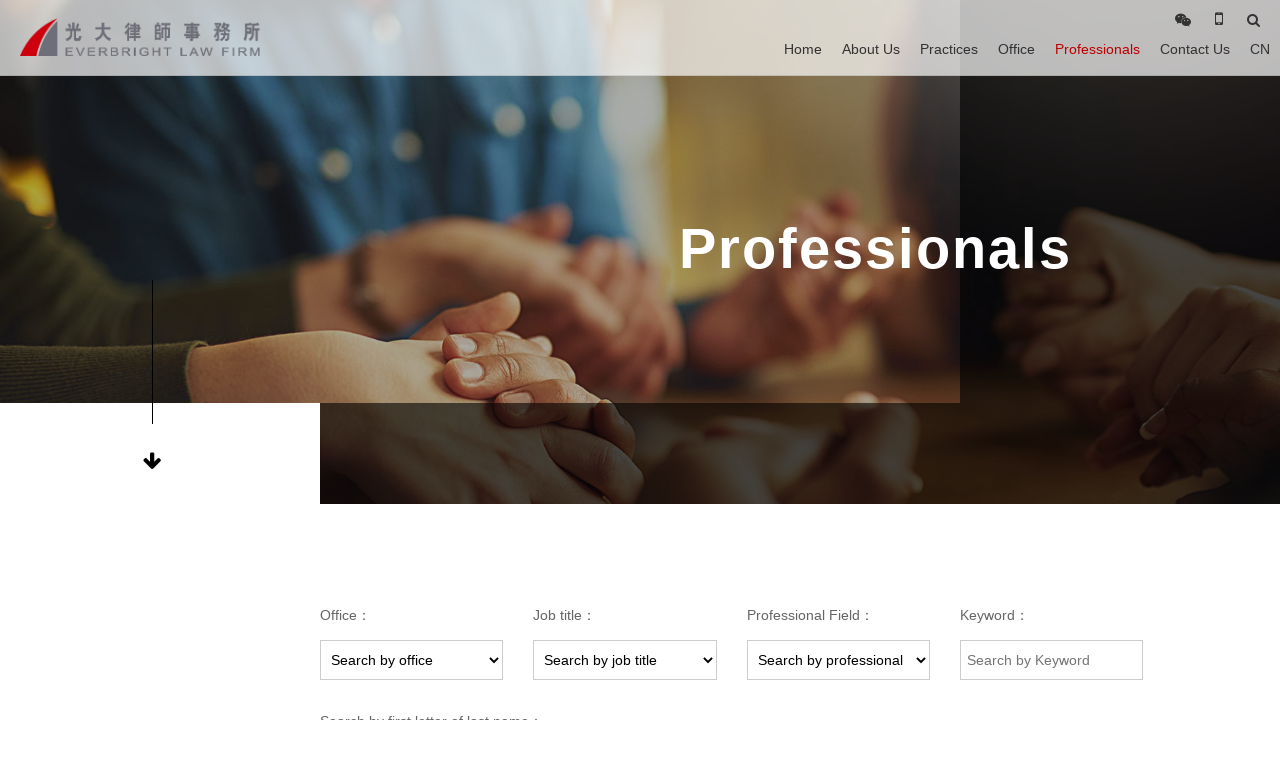

--- FILE ---
content_type: text/html; charset=utf-8
request_url: http://everbrightlaw.com/EN/05.aspx?zm=G
body_size: 6565
content:


<!DOCTYPE html>

<html>
<head><meta http-equiv="Content-Type" content="text/html; charset=utf-8" /><meta http-equiv="X-UA-Compatible" content="IE=edge,chrome=1" /><meta name="viewport" content="width=device-width, initial-scale=1.0" /><title>
	Professionals - Shanghai Everbright Law Firm
</title> <meta name="Keywords" Content="Shanghai Everbright Law Firm,Everbright Law Firm,Everbright" /> <meta name="Description" Content="In 1994, Shanghai Everbright Law Firm was established. It founded the Seminar on Urban Real Estate Law in 1995, and was reported by the CCTV in 2000." />

    <link rel="shortcut icon" href="/favicon.ico" />
    <link href="/js/layui/css/layui.css" rel="stylesheet" />
    <link rel="stylesheet" type="text/css" href="/css/font-awesome-4.7.0/css/font-awesome.min.css">
    <link rel="stylesheet" type="text/css" href="/css/legaltech.css?v1.0" />
    <link rel="stylesheet" type="text/css" href="/css/animator.min.css">
    <link rel="stylesheet" type="text/css" href="/css/guangda.css?v=1.1">
	<link rel="stylesheet" type="text/css" href="/css/guangda_en.css?v1.0">
    <link rel="stylesheet" type="text/css" href="/css/phone_top.css?v1.0"> 
    <link rel="stylesheet" type="text/css" href="/css/fixed.css?v1.0" />
    <script type="text/javascript" src="/js/jquery.min.13.js"></script>
    <script type="text/javascript" src="/js/qrcode.js"></script>
    <script type="text/javascript" src="/js/wow.min.js"></script>
    <script type="text/javascript" src="/js/legaltech.js?v=1.1"></script>
    <script src="/js/layui/layui.js"></script>

</head>
<body>
    <!-- brower_info -->
    <div style="display: none" id="browser_ie">
        <div class="brower_info">
            <div class="notice_info">
                <p>
                    Your browser version is too low, which may cause the website to not be accessed properly!<br>
                    In order for you to use the website features normally, please use these browsers.
                </p>
            </div>
            <div class="browser_list">
                <span><a href="#" target="_blank">
                    <img src="/images/Chrome.png"><br>
                    Chrome</a></span>
                <span><a href="#" target="_blank">
                    <img src="/images/Firefox.png"><br>
                    Firefox</a></span>
                <span><a href="#" target="_blank">
                    <img src="/images/Safari.png"><br>
                    Safari</a></span>
                <span><a href="#" target="_blank">
                    <img src="/images/IE.png"><br>
                    IE9+</a></span>
            </div>
        </div>
    </div>
    
      <script>
        if (!$.support.leadingWhitespace) {
            $("#browser_ie").show();
        }
        $(function () {

            $(".goto_wechat").click(function(){
	        	$(".black_bg").show();
	        	$(".weixin_box").show();
            })
           
        })
    </script>


    <div class="black_bg"></div>
    <div class="ewm_box weixin_box BounceIn">
        <div class="close_ewm_box">×</div>
        <div>
            <img src='/uploadify/upload/2019-12-04/9d4cb30c-ebb3-4ac8-a830-8e2fbebfc841.bmp' width='100%'>
        </div>
        <p>
            Open WeChat and scan the QR code<br>
            Subscribe to our WeChat public account
        </p>
    </div>
    
     <div class="ewm_box search_box BounceIn">

        <div class="close_ewm_box">×</div>
        <h2>Total station search</h2>
        <input name="" placeholder="Search Keyword" id="KeyWordMain" type="text" class="inputselect">
        <select id="RangeMain" name="" class="inputselect">
            <option value="" selected>Search Range</option>
            <option value="0">text and title</option>
            <option value="1">Search only for titles</option>
        </select>
        <a href="javascript:void(0)" onclick="searchMain()">Search</a>
    </div>
   <script>
        function searchMain() {
            var url = "/EN/0190.aspx";
            window.location.href = url + "?KeyWord=" + $("#KeyWordMain").val() + "&Range=" + $("#RangeMain option:selected").val();
        }
    </script>

     <div class="ewm_box fx_box BounceIn">
            <div class="close_ewm_box">×</div>
            <div id="qrcode" style="display:inline-block;margin-top:20px;"></div>
            <p>Scan code and share</p>
        </div>

   <!-- Popup window -->
    <div class="top_default">
        <div class="top_img">
            <a href="/EN/01.aspx">
                <img src="/images/logo.png"></a>
        </div>
         <div class="top_menu_btn">
            	<span></span>
                <span></span>
            </div>
        <div class="top_nav">
            <div class="top_icon">
                
                        <a href='javascript:void(0);'  class="goto_wechat" ><i class='fa fa-weixin' aria-hidden='true'></i></a>
                        
                    

                <a href="javascript:void(0)" class="pc_only goto_mobile"><i class="fa fa-mobile" aria-hidden="true"></i></a>
                <a href="javascript:void(0)" class="menu_search"><i class="fa fa-search" aria-hidden="true"></i></a>
            </div>
            <ul>
                
                        <li class="dropdown">
                            <a href="/EN/01.aspx" >Home</a>
                            
                        </li>
                    
                        <li class="dropdown">
                            <a href="/EN/02.aspx" >About Us</a>
                            <ul class='dropdown-menu'><li><a href ='/EN/0201.aspx'> About Us </a></li><li><a href ='/EN/0202.aspx'> History </a></li><li><a href ='/EN/0203.aspx'> Honors </a></li> </ul> 
                        </li>
                    
                        <li class="dropdown">
                            <a href="/EN/03.aspx" >Practices</a>
                            <ul class='dropdown-menu'><li><a href ='/EN/10795.aspx'> Real Estate and Construction </a></li><li><a href ='/EN/10818.aspx'> Liquidation & Restructuring </a></li><li><a href ='/EN/10808.aspx'> Criminal Defense </a></li><li><a href ='/EN/10809.aspx'> Anti-Fraud Investigation and Corporate Compliance </a></li><li><a href ='/EN/10812.aspx'> Foreign Investment </a></li><li><a href ='/EN/10813.aspx'> Cultural Media, Film, TV and Entertainment </a></li><li><a href ='/EN/10814.aspx'> Capital Markets, Securities and Banking </a></li><li><a href ='/EN/10815.aspx'> Labor Law </a></li><li><a href ='/EN/10820.aspx'> Dispute Resolution </a></li><li><a href ='/EN/10817.aspx'> Intellectual Property </a></li><li><a href ='/EN/10807.aspx'> Companies and Commercial Affairs </a></li><li><a href ='/EN/10836.aspx'> Competition Law and Antitrust Law </a></li><li><a href ='/EN/10834.aspx'> Marriage and Family Affairs </a></li><li><a href ='/EN/10819.aspx'> Tax </a></li><li><a href ='/EN/10816.aspx'> Maritime </a></li><li><a href ='/EN/10838.aspx'> Education </a></li><li><a href ='/EN/10843.aspx'> Cross-Border Practice </a></li><li><a href ='/EN/10848.aspx'> Government and Public Affairs </a></li> </ul> 
                        </li>
                    
                        <li class="dropdown">
                            <a href="/EN/66.aspx" >Office</a>
                            
                        </li>
                    
                        <li class="dropdown">
                            <a href="/EN/05.aspx" class='active' >Professionals</a>
                            
                        </li>
                    
                        <li class="dropdown">
                            <a href="/EN/10.aspx" >Contact Us</a>
                            
                        </li>
                    
                
                    
                            <li ><a href="/CN/05.aspx">CN</a></li>
                        
                <div class="clear"></div>
            </ul>
            <div class="clear"></div>

            <div class="clear"></div>
        </div>

    </div>

     <!-- phone menu -->
        <div class="phone_top">
            <div class="mobile-inner-header">
                <div class="phone_logo">
                    <a href="/EN/01.aspx"><IMG src="/images/logo_w.png"></a>
                </div>
                <div class="mobile-inner-header-icon mobile-inner-header-icon-out"><span></span><span></span></div>
            </div>
            <div class="mobile-inner-nav  mobile-inner-header-icon phone_cover_bg"></div>
            <div class="mobile-inner-nav">
                
                    <div class="nodown_menu"><a href="/EN/01.aspx">Home</a></div>
                    
                
                    <div class="accordion"><a href="javascript:void(0)">About Us</a></div>
                    <div class='accordion-desc'> <ul><li><a href ='/EN/0201.aspx'> About Us </a></li><li><a href ='/EN/0202.aspx'> History </a></li><li><a href ='/EN/0203.aspx'> Honors </a></li> </ul> </div> 
                
                    <div class="accordion"><a href="javascript:void(0)">Practices</a></div>
                    <div class='accordion-desc'> <ul><li><a href ='/EN/10795.aspx'> Real Estate and Construction </a></li><li><a href ='/EN/10818.aspx'> Liquidation & Restructuring </a></li><li><a href ='/EN/10808.aspx'> Criminal Defense </a></li><li><a href ='/EN/10809.aspx'> Anti-Fraud Investigation and Corporate Compliance </a></li><li><a href ='/EN/10812.aspx'> Foreign Investment </a></li><li><a href ='/EN/10813.aspx'> Cultural Media, Film, TV and Entertainment </a></li><li><a href ='/EN/10814.aspx'> Capital Markets, Securities and Banking </a></li><li><a href ='/EN/10815.aspx'> Labor Law </a></li><li><a href ='/EN/10820.aspx'> Dispute Resolution </a></li><li><a href ='/EN/10817.aspx'> Intellectual Property </a></li><li><a href ='/EN/10807.aspx'> Companies and Commercial Affairs </a></li><li><a href ='/EN/10836.aspx'> Competition Law and Antitrust Law </a></li><li><a href ='/EN/10834.aspx'> Marriage and Family Affairs </a></li><li><a href ='/EN/10819.aspx'> Tax </a></li><li><a href ='/EN/10816.aspx'> Maritime </a></li><li><a href ='/EN/10838.aspx'> Education </a></li><li><a href ='/EN/10843.aspx'> Cross-Border Practice </a></li><li><a href ='/EN/10848.aspx'> Government and Public Affairs </a></li> </ul> </div> 
                
                    <div class="nodown_menu"><a href="/EN/66.aspx">Office</a></div>
                    
                
                    <div class="nodown_menu"><a href="/EN/05.aspx">Professionals</a></div>
                    
                
                    <div class="nodown_menu"><a href="/EN/10.aspx">Contact Us</a></div>
                    
                
                
                
                    <a href="/CN/05.aspx" class="language phone_menu"><span>CN</span></a>
                
                
                        <a href='javascript:void(0);'  class="language phone_menu goto_wechat" ><i class='fa fa-weixin' aria-hidden='true'></i></a>
                        
                    
                <a href="/EN/0190.aspx" class="language phone_menu"><i class="fa fa-search"></i></a>
                
                <div class="nodown_menu">    
                    <div style="height:220px;"></div>
                </div>
            </div>
        </div>
     
        <!-- /phone menu -->
            
    


    
            <div class="banner_index height_banner">
                <div class="banner_bg" style="background-image: url(/uploadify/upload/2019-11-21/c1665ea6-630a-4266-b168-dd64ff4836d9.jpg);"></div>
                <div class="banner_txt">
                    <h1>Professionals</h1>
                </div>
                <div class="banner_scroll">
                    <span class="line"></span>
                    <a href="#index_news" class="txt go_down_btn"><i class="fa fa-arrow-down" aria-hidden="true"></i></a>
                </div>

                <div class="clear"></div>
            </div>
        


    <div class="main" id="index_news">

        <div class="width3">&nbsp;</div>
        <div class="width8">

            <div class="page_team_search">
                
                <div class="width3">
                    <div class="padding_right30">
                        <p>Office：</p>

                        <select name="of">
                            <option value="">Search by office</option>
                            
                                    <option  value="99e97011-772f-4836-afe6-53bf093b40cd">Shanghai</option>
                                
                                    <option  value="d28e0975-ff40-44b6-873a-25996b207eec">Shangqiu</option>
                                
                                    <option  value="14656126-a7a6-4d91-ba66-1de3b6cc56c7">Taizhou</option>
                                
                                    <option  value="2a2d8e8b-1dfb-4db0-ac39-a5837e9dd420">Kunming</option>
                                
                                    <option  value="4f8998db-823d-403c-9909-6e03f63df73d">Zhengzhou</option>
                                
                                    <option  value="6bbd299e-e1c3-4a60-a6e2-2bf8182d5910">Hong Kong</option>
                                
                                    <option  value="e30ac8d7-e6d4-49df-ba93-7668cf4d09dc">Cape Town</option>
                                
                        </select>
                        
                    </div>
                </div>

                <div class="width3">
                    <div class="padding_right30">
                        <p>Job title：</p>

                        <select name="empzw">
                            <option value="">Search by job title</option>
                            
                                    <option  value='1ed91007860520d9'>Senior Partner</option>
                                
                                    <option  value='bcbbdf0d40bf7b0b'>Partner</option>
                                
                                    <option  value='5e9f3b7e0b1a4e76'>Senior Non-Equity Partner</option>
                                
                                    <option  value='4cb9a09e5e07e935'>Non-Equity Partner</option>
                                
                                    <option  value='d7bdc2fa8c7c252f'>Attorney-at-Law</option>
                                
                                    <option  value='cc3d2ea0dee333fc'>Trainee Lawyer</option>
                                
                                    <option  value='2cab0ed151faa619'>Paralegal</option>
                                
                                    <option  value='e32b60e897212743'>Senior Counsel</option>
                                
                                    <option  value='9a95b9b2c8f25d74'>Hong Kong Office &nbsp; Restructuring Specialist</option>
                                
                        </select>
                    </div>
                </div>
                <div class="width3">
                    <div class="padding_right30">
                        <p>Professional Field：</p>

                        <select name="empzy">
                            <option value="">Search by professional field</option>
                            
                                    <option  value="10795">　|-Real Estate and Construction</option>
                                
                                    <option  value="10818">　|-Liquidation & Restructuring</option>
                                
                                    <option  value="10808">　|-Criminal Defense</option>
                                
                                    <option  value="10809">　|-Anti-Fraud Investigation and Corporate Compliance</option>
                                
                                    <option  value="10812">　|-Foreign Investment</option>
                                
                                    <option  value="10813">　|-Cultural Media, Film, TV and Entertainment</option>
                                
                                    <option  value="10814">　|-Capital Markets, Securities and Banking</option>
                                
                                    <option  value="10815">　|-Labor Law</option>
                                
                                    <option  value="10820">　|-Dispute Resolution</option>
                                
                                    <option  value="10817">　|-Intellectual Property</option>
                                
                                    <option  value="10807">　|-Companies and Commercial Affairs</option>
                                
                                    <option  value="10836">　|-Competition Law and Antitrust Law</option>
                                
                                    <option  value="10834">　|-Marriage and Family Affairs</option>
                                
                                    <option  value="10819">　|-Tax</option>
                                
                                    <option  value="10816">　|-Maritime</option>
                                
                                    <option  value="10838">　|-Education</option>
                                
                                    <option  value="10843">　|-Cross-Border Practice</option>
                                
                                    <option  value="10848">　|-Government and Public Affairs</option>
                                
                        </select>
                        
                    </div>
                </div>
                <div class="width3">
                    <div class="padding_right30">
                        <p>Keyword：</p>
                        <input name="empgjz" placeholder="Search by Keyword" value=""type="text">
                    </div>
                </div>
                
                <div class="clear"></div>
            </div>

            <div class="word_search">
                <div class="padding_right30">
                    <p>Search by first letter of last name：</p>
                    <ul>
                        
                                <li><span>A</span></li>
                            
                                <li><span>B</span></li>
                            
                                <li><a  href="/EN/05.aspx?zm=C">C</a></li>
                            
                                <li><a  href="/EN/05.aspx?zm=D">D</a></li>
                            
                                <li><span>E</span></li>
                            
                                <li><a  href="/EN/05.aspx?zm=F">F</a></li>
                            
                                <li><a style='background:#be0000; color:#fff;' href="/EN/05.aspx?zm=G">G</a></li>
                            
                                <li><a  href="/EN/05.aspx?zm=H">H</a></li>
                            
                                <li><span>I</span></li>
                            
                                <li><a  href="/EN/05.aspx?zm=J">J</a></li>
                            
                                <li><span>K</span></li>
                            
                                <li><a  href="/EN/05.aspx?zm=L">L</a></li>
                            
                                <li><a  href="/EN/05.aspx?zm=M">M</a></li>
                            
                                <li><span>N</span></li>
                            
                                <li><span>O</span></li>
                            
                                <li><a  href="/EN/05.aspx?zm=P">P</a></li>
                            
                                <li><span>Q</span></li>
                            
                                <li><span>R</span></li>
                            
                                <li><a  href="/EN/05.aspx?zm=S">S</a></li>
                            
                                <li><a  href="/EN/05.aspx?zm=T">T</a></li>
                            
                                <li><span>U</span></li>
                            
                                <li><span>V</span></li>
                            
                                <li><a  href="/EN/05.aspx?zm=W">W</a></li>
                            
                                <li><a  href="/EN/05.aspx?zm=X">X</a></li>
                            
                                <li><a  href="/EN/05.aspx?zm=Y">Y</a></li>
                            
                                <li><a  href="/EN/05.aspx?zm=Z">Z</a></li>
                            
                        <li class="allword"><a href="/EN/05.aspx">All</a></li>
                        <li class="word_btn">
                            <input name="empSearch" class="search_btn_show" type="button" value="Search"></li>
                        <div class="clear"></div>
                    </ul>
                </div>
            </div>

            <div class="lawyer_show_box">
                <div class="padding_right30">
                    <ul>

                        
                                <li>
                                    <a href="/EN/0502/6eb407d8563257ff.aspx">
                                        <div class="width2">
                                            <img src="/files/ttabfiles/202005281327152715.jpg" />
                                        </div>
                                        <div class="width10">
                                            <div class="lawyer_txt">
                                                <div class="width3">
                                                    <h3>David Gao</h3>
                                                    <font>Shanghai Office</font>
                                                </div>
                                                <div class="width4">
                                                    <p class="lawyer_position">
                                                        
                                                        - Senior Partner
                                                        
                                                    </p>
                                                </div>
                                                <div class="width5">
                                                    <p>- Dispute Resolution<br>- Capital Markets, Securities and Banking<br>- Companies and Commercial Affairs<br>
                                                    </p>
                                                </div>
                                                <div class="clear"></div>
                                            </div>
                                        </div>
                                        <div class="clear"></div>
                                    </a>
                                </li>
                            
                                <li>
                                    <a href="/EN/0502/bde1297f2fd2716.aspx">
                                        <div class="width2">
                                            <img src="/files/ttabfiles/202001101547554755.jpg" />
                                        </div>
                                        <div class="width10">
                                            <div class="lawyer_txt">
                                                <div class="width3">
                                                    <h3>Alan Gui</h3>
                                                    <font>Shanghai Office</font>
                                                </div>
                                                <div class="width4">
                                                    <p class="lawyer_position">
                                                        
                                                        - Senior Partner
                                                        
                                                    </p>
                                                </div>
                                                <div class="width5">
                                                    <p>- Dispute Resolution<br>- Intellectual Property<br>- Tax<br>
                                                    </p>
                                                </div>
                                                <div class="clear"></div>
                                            </div>
                                        </div>
                                        <div class="clear"></div>
                                    </a>
                                </li>
                            
                                <li>
                                    <a href="/EN/0502/9ccf2a25ffe5dab.aspx">
                                        <div class="width2">
                                            <img src="/wbfiles/ttabfiles/202504081310361036.jpg" />
                                        </div>
                                        <div class="width10">
                                            <div class="lawyer_txt">
                                                <div class="width3">
                                                    <h3>loa.guo</h3>
                                                    <font>Shanghai Office</font>
                                                </div>
                                                <div class="width4">
                                                    <p class="lawyer_position">
                                                        
                                                        - Attorney-at-Law
                                                        
                                                    </p>
                                                </div>
                                                <div class="width5">
                                                    <p>- Anti-Fraud Investigation and Corporate Compliance<br>- Dispute Resolution<br>- Real Estate and Construction<br>
                                                    </p>
                                                </div>
                                                <div class="clear"></div>
                                            </div>
                                        </div>
                                        <div class="clear"></div>
                                    </a>
                                </li>
                            
                                <li>
                                    <a href="/EN/0502/3bed13cb70114fc1.aspx">
                                        <div class="width2">
                                            <img src="/files/ttabfiles/20200728132702272.jpg" />
                                        </div>
                                        <div class="width10">
                                            <div class="lawyer_txt">
                                                <div class="width3">
                                                    <h3>Xinhui GUO</h3>
                                                    <font>Shanghai Office</font>
                                                </div>
                                                <div class="width4">
                                                    <p class="lawyer_position">
                                                        
                                                        - Attorney-at-Law
                                                        
                                                    </p>
                                                </div>
                                                <div class="width5">
                                                    <p>- Companies and Commercial Affairs<br>- Dispute Resolution<br>
                                                    </p>
                                                </div>
                                                <div class="clear"></div>
                                            </div>
                                        </div>
                                        <div class="clear"></div>
                                    </a>
                                </li>
                            

                    </ul>

                    <div class="page">
                         <ul><li><a href='javascript:;' class='layui-disabled'><i class='fa fa-long-arrow-right' aria-hidden='true'></i></a></li><li class='layui-disabled'><a href='javascript:;' style='color:#fff;background-color:#02030a;'>1</a></li><li><a href='javascript:;' class='layui-disabled'><i class='fa fa-long-arrow-left' aria-hidden='true'></i></a></li></ul>
                       
                        <div class="clear"></div>
                    </div>
                </div>
            </div>


        </div>
        <div class="width1">&nbsp;</div>
        <div class="clear"></div>

        <div class="width3">&nbsp;</div>
        <div class="width9">
            <div class="down_black_setion">
                <h1>Join us</h1>
                <ul class="img_ul">
                    
                    <div class="clear"></div>
                </ul>
            </div>
        </div>
        <div class="clear"></div>

    </div>
      <script type="text/javascript">

        layui.use(['laypage'], function () {
            laypage = layui.laypage;
            $("input[type='button'][name='empSearch']").click(function () {
                window.location.href = "?" + fnGetEmpSeach();
            });
        });
        function fnGetEmpSeach() {
            var _zm = "G";
            var _zy = $("select[name='empzy']").val();
            var _gjz = $("input[name='empgjz']").val();
            var _zw = $("select[name='empzw']").val();
            var _of = $("select[name='of']").val();

            var _param = "";
            if (_zm.length > 0) _param += "&zm=" + _zm;
            if (_zy.length > 0) _param += "&zy=" + _zy;
            if (_gjz.length > 0) _param += "&gjz=" + _gjz;
            if (_zw.length > 0) _param += "&zw=" + _zw;
            if (_of.length > 0) _param += "&of=" + _of;
            return _param;
        }
      </script>




    <div class="bottom">
        
                <div class="width8">
                    <div class="bottom_left">
                        <p>2026	 ©Shanghai Everbright Law Firm | <a href="/EN/0199.aspx">Exoneration Clause</a> | <a href="http://www.legaltech.cc/" target="_blank">Design by LegalTech</a></p>
                    </div>
                </div>
                <div class="width4">
                    <div class="bottom_right">
                        <a href="https://beian.miit.gov.cn" target="_blank"><p>沪ICP备11037934号-1</p></a>
                    </div>
                </div>

                <script>
var _hmt = _hmt || [];
(function() {
  var hm = document.createElement("script");
  hm.src = "https://hm.baidu.com/hm.js?f0c4c76ddd1b141694bbe7c9354f2c98";
  var s = document.getElementsByTagName("script")[0]; 
  s.parentNode.insertBefore(hm, s);
})();
</script>

            
        <div class="clear"></div>
    </div>
</body>
</html>


--- FILE ---
content_type: text/css
request_url: http://everbrightlaw.com/css/legaltech.css?v1.0
body_size: 1208
content:
html,body{ height:100% !important; width:100%;}
body{ margin:0;  color:#666; font-size:14px; line-height:1.6em; font-family:Arial,Microsoft yahei; width:100%; overflow-x:hidden; }
body.no_move{ overflow:hidden;}
a{ text-decoration:none;}
img{ border:none;}
input[type="button"], input[type="submit"], input[type="reset"] {-webkit-appearance: none;}
textarea {  -webkit-appearance: none;}   
::selection {background: #A7212F; color: #FFF; text-shadow: none;}
.site_width{ max-width:1170px; margin:0 auto; position:relative;}
.is-full-width .site_width{ width:1170px;}
.clear{ clear:both;}
.width1,.width2,.width3,.width4,.width5,.width6,.width7,.width8,.width9,.width10,.width25,.width35{ float:left; min-height:1px;}
.width1{ width:8.3333333%;}
.width2{ width:16.6666667%;}
.width3{ width:25%;}
.width4{ width:33.3333333%;}
.width5{ width:41.6666667%;}
.width6{ width:50%;}
.width7{ width:58.3333333%;}
.width8{ width:66.6666667%;}
.width9{ width:75%; +width:74.99%;}
.width10{ width:83.3333333%;}
.width25{ width:37.6%}
.width35{ width: 60.4%; margin-right:2%;}

.width960px{ width:960px; margin:0 auto;}
.width990px{ width:990px; margin:0 auto;}

.more-link{ color:#D90D19;}
.more-link:hover{ color:#000;}

.padding15{ padding:0 15px;}
.padding30{ padding:0 30px;}
.padding_left15{ padding-left:15px;}
.padding_right15{ padding-right:15px;}
.padding_left30{ padding-left:30px;}
.padding_right30{ padding-right:30px;}
.margintop0{ margin-top:0 !important;}
.padding_right40{ padding-right:40px;}
.marginleft30{ margin-left:30px;}

#preloader {width: 100%; height: 100%; position: fixed; top: 0; left: 0; background-color: #fff; background-image: url(../images/logo_color.gif); background-repeat: no-repeat; background-position: center; z-index: 10002;}

.backToTop{display:none; width:35px; height:35px; background:url(../images/backtotop.png) top right; padding:0;  position:fixed; _position:absolute;right:20px; bottom:45px; _bottom:"auto"; cursor:pointer; z-index:999 }
.backToTop:hover{background:url(../images/backtotop.png) top left;}

.phone_only{ display:none;}
.phone_only_i{ display:none !important;}

.align_center{ text-align:center;}
.align_right{ text-align:right;}

.floatleft{ float:left;}
.floatright{ float:right;}


@media screen and (max-width: 1170px) {
.site_width{ width:100%;}	
}

@media screen and (max-width: 990px) {
.width990px{ width:100%;}	
}

@media screen and (max-width: 960px) {
.width960px{ width:100%;}	
}

@media screen and (max-width: 768px) {
.pc_only{ display:none;}
}



--- FILE ---
content_type: text/css
request_url: http://everbrightlaw.com/css/guangda.css?v=1.1
body_size: 9361
content:

.top_default{position: fixed;top:0;left: 0;width: 100%;height: 75px;  z-index: 999;background: rgba(255,255,255,.7); border-bottom:1px rgba(0,0,0,0.1) solid;}
.top_img{position: absolute;margin-top: 18px;margin-left: 20px;}
.top_img a{ display:block;margin: 0;padding: 0;text-align: center; }
.top_img img{width: 240px;}



.top_nav{float: right; padding-top:24px; position:relative;}
.top_nav ul{margin: 0;padding: 0;list-style: none;}
.top_nav ul li{ float:left; position:relative;}
.top_nav ul li a{display: block; padding: 0 10px 0px; font-size: 14px; color: #333; line-height: 51px; transition: all .2s linear 0s;}
.top_nav ul li:hover a{color: #be0000;}
.top_nav ul li a.active{ color: #be0000;}

.top_nav ul li.dropdown .dropdown-menu{ position:absolute; width:180px; top:100%; left:0px; z-index:99; border-top:5px #be0000 solid; font-size:12px; color:#666; border-radius:0 0 4px 4px; float:left; list-style:none; background:#fff;   box-shadow: 0 6px 12px rgba(0,0,0,.175); display:none;}
.top_nav ul li.dropdown .dropdown-menu li{ float:none;}
.top_nav ul li.dropdown .dropdown-menu li:hover{ background:#e6e6e6;}
.top_nav ul li.dropdown .dropdown-menu li a{ color:#666; display:inline-block; width:100%; text-align:left; line-height:20px; height:auto; font-weight:normal; padding:8px 10px; border-bottom:none;}
.top_nav ul li.dropdown .dropdown-menu li:hover a{ color:#444;}

.top_icon{ position:absolute; top:0; right:0; padding-right:10px; text-align:right;}
.top_icon a{ display:inline-block; line-height:14px; padding:10px 10px 0; color:#333;  transition: all .2s linear 0s;}
.top_icon a i.fa-mobile{ font-size:18px;}
.top_icon a:hover{color: #be0000;}



.banner_index{width: 100%;height: 100%;padding: 0;margin: 0;position:relative; z-index:3;}
.banner_index ul{margin: 0;padding: 0;}
.banner_index ul li{display: list-item;}
.banner_index .prev, .banner_index .next {z-index: 666;position: absolute;left: 0;top: 50%;   margin-top:-35px; display: block; width: 30px; height: 60px; text-align: center;filter: alpha(opacity=30); opacity: 0.3; background: #000;}
.banner_index .prev i, .banner_index .next i { font-size: 30px; color: #fff; line-height: 60px;}
.banner_index .next {left: auto;  right: 0;background-position: 8px 5px;}
.banner_index .prev:hover,
.banner_index .next:hover{ filter:alpha(opacity=100);opacity:1;  }
.banner_index .prevStop{ display:none;  }
.banner_index .nextStop{ display:none;  }
.banner_scroll{width: 25%; height: 15%;left: 0; bottom: 0;background:#fff;position:absolute;z-index: 333;}
.banner_index .banner_txt{width:66%; max-width:800px;z-index:3;position: absolute;left:25%;bottom:42%;}
.banner_index .banner_txt h1{font-size: 56px;color: #fff; letter-spacing:2px; line-height: 1em; margin: 0;} 
.banner_index .banner_txt p{color: #fff; font-size: 18px; line-height: 1.6em; margin:30px 0;}
.banner_index .banner_txt a{color: #fff; font-size: 14px; padding: 15px 60px; position: relative; display: inline-block; background: #be0000;}
.banner_index .banner_txt a span{ position:relative; z-index:2; transition: all .3s ease-out 0s;}
.banner_index .banner_txt a:before{content: "";background: #fff; position: absolute; height: 100%;top: 0; left: 0; width: 0; z-index: 1; transition: all .3s ease-out 0s;}
.banner_index .banner_txt a:hover:before{ width:100%;}
.banner_index .banner_txt a:hover span{color: #333;}
.banner_scroll .txt{color: #000; font-size: 16px;font-weight: 300; letter-spacing: 1px;}
.banner_bg{position:absolute;width:100%;height: 100%;left: 0;top: 0;z-index: 2; background-position:center center; background-repeat:no-repeat;box-sizing: border-box;background-size:cover;}
.banner_bg:before{content: "";position: absolute;right: 0;top: 0;width: 15%;height: 100%;background: rgba(0,0,0,0.6);transition: all .3s linear 0s;}
.banner_bg:after{content: "";position: absolute;left: 0;bottom: 0;width: 85%;height: 15%;background: rgba(0,0,0,0.6);transition: all .3s linear 0s;}
.banner_scroll .line{ bottom: 80px; position: absolute;width: 1px;height: 150px;left: 152px;  z-index: 33;-webkit-animation: mymove1 infinite; animation: mymove1 infinite; -webkit-animation-duration: 5s;}
.banner_scroll a.txt{ bottom: 30px; position: absolute;left: 143px; z-index: 33; cursor:pointer;/*-webkit-animation: mymove infinite; animation: mymove infinite; -webkit-animation-duration: 5s;*/}
.banner_scroll a.txt i{font-size: 20px;}
.container{width:60%; height: 85%; position:relative;}

.news_banner .banner_scroll .line{bottom: 60px;}
.news_banner .banner_scroll a.txt{ bottom: 10px;}

.news{margin: 0;width: 100%;padding: 120px 0 150px;}
.news_title{margin: 0; padding:0 50px;     box-sizing: border-box;}
.news_title p{font-size: 40px;font-weight: bold;color: #000; margin-top: 50px;    line-height: 1em;}
.line{ width: 60px;  height: 6px;display: inline-block; background: #000; margin-top: 10px; }
.btn{width:200px;margin-top: 40px;}
.btn a{color: #fff;font-size: 14px;line-height: 50px;display: block; text-align: center;background: #be0000;transition: all .3s linear 0s;}
.btn a:hover{background: rgba(0,0,0,.9);}
.news_main{list-style: none;margin:0;padding:0;margin: 30px 0;}
.news_main li{box-sizing: border-box;}
.news_main li a{display: block;border-bottom:#eee 1px solid;}
.news_main li a:hover {border-bottom:red 1px solid;}
.news_main_data p{font-size: 16px;color:#999;    margin: 20px 0 0;}
.news_main_main h3{font-size: 20px;color:#333;font-weight: normal;overflow: hidden;text-overflow: ellipsis;white-space: nowrap; margin: 20px 0 0;}
.news_main_main p{font-size: 14px;color:#666;height: 3.2em; margin: 10px 0 20px;display: -webkit-box; -webkit-line-clamp: 2;-webkit-box-orient: vertical;overflow: hidden;text-overflow: ellipsis;}
.news_nav{list-style: none;padding: 0;margin: 0;}
.news_nav li{padding:5px 0;}
.news_nav li a{color: #666;font-size: 16px;text-align: center;display: block;}
.news_nav li a:hover{color:rgb(229,28,35);}

.field{margin: 0;width: 100%;position: relative;padding: 250px 0 150px;}
.yewu_bg_img{position: absolute;left: 0;top: 0;width:100%; height: 100%; background-position: center center; background-repeat: no-repeat; box-sizing: border-box; background-size: cover; transition: all .3s linear 0s;}
.yewu_bg_color{position: absolute;right: 0;top: 0;width:30%; height:150px; background:rgba(255,255,255,1) }
.field_main{width: 100%;z-index: 33;position: relative;}
.field_main ul{list-style: none;padding: 0;margin: 0;}
.field .news_title p{margin-top: 0; color:#fff;}
.field .news_title .line{ background:#fff;}
.field .news_title .btn a{ /*background:rgba(255,255,255,0); border:1px rgba(255,255,255,.5) solid;*/}
.field .news_title .btn a:hover{background: rgba(255,255,255,.2);}
.field_main ul li{float:left;width:25%;box-sizing: border-box;border:1px rgba(255,255,255,.5) solid;height:160px;margin-left:-1px;margin-bottom:-1px; background: rgba(0,0,0,.5); transition: all 0.2s ease-out;}


.btn-10{ position:relative; padding:0 12px; margin:0;font-size: 15px; max-width: 382.69px; width: 100%; display: table; height:100%; box-sizing: border-box; text-align: center;}
.btn-10 span{color: #fff; margin: 0; position:relative; display: table-cell; vertical-align: middle; z-index:2; transition: all .3s ease-out 0s;}
.btn-10:before, .btn-10:after{ content: ''; position: absolute; top: 0; left: 0; width: 0; height: 160px; background: rgba(207, 0, 14, 0.3);-webkit-transition: 0.4s;transition: 0.4s;}
.btn-10:after,.btn-10 span:before { left: auto;  right: 0;}
.btn-10 span:before,
.btn-10 span:after {-webkit-transition-delay: 0.4s;  transition-delay: 0.4s;}
.btn-10:hover span{color: #fff;}
.btn-10:hover:before, .btn-10:hover:after,
.btn-10:hover span:before,
.btn-10:hover span:after {  width: 100%;}
.btn-10:active { background: #be0000;}


.bottom{padding:0 50px;margin: 0;background:#000;}
.bottom_left,.bottom_right{ padding:20px 0;}
.bottom p{color:rgba(255,255,255,0.6); font-size:12px; margin:0;}
.bottom p a{color:rgba(255,255,255,0.6); transition: 0.4s;}
.bottom p a:hover{ color:#fff; text-decoration:underline;}
.bottom_right{ text-align:right;}
.bottom_right a{color:rgba(255,255,255,0.6); font-size:18px; transition: 0.4s;}
.bottom_right a:hover{ color:#fff;}
.bottom_right a i{margin-right: 20px; padding-top: 30px;}

.height_banner{ height:70%;}
.height_banner .banner_bg:before{ width:25%;}
.height_banner .banner_bg:after{ width:75%; height:20%;}
.height_banner .banner_scroll{ height:20%;}
.banner_index.height_banner .banner_txt{width:auto; left:auto; right:calc(25% - 112px); bottom:45%; text-align:right;}
.banner_index.height_banner .banner_txt span{ display:block; color:#fff; font-size:18px; line-height:2em; margin-top:1em; text-transform:Uppercase; display:none;}

.page_title{ padding-bottom:80px; position:relative;}
.page_title h1{ position:relative; font-size:40px; color:#000; margin:0; padding-bottom:50px; line-height:1em;}
.page_title h1 span{ font-weight:normal; font-size:16px; color:#666; display:inline-block; margin-right:15px;}
.page_title h1 a{font-weight:normal; font-size:16px; color:#666; display:inline-block; margin-right:15px; }
.page_title h1 a:hover{ color: #be0000;}
.page_title h1:after{ content:""; position:absolute; bottom:0; left:0; width:60px; height:6px; background:#000; }
.page_title h1 font{display: block; font-weight: normal; font-size: 16px; color: #666; margin-top: -10px;}

.down_black_setion{ padding: 100px 0 160px 100px; margin-top:120px; background:rgba(33,34,41,.9); position:relative; z-index:2;}
.down_black_setion h1{ margin:0; color:#fff; font-size:40px; position:relative; padding-bottom:50px; line-height:1em;}
.down_black_setion h1:after{ content:""; position:absolute; bottom:0; left:0; width:60px; height:6px; background:#fff; }

.img_ul{ margin:0; padding:0; list-style:none; margin-top:80px;}
.img_ul li{ float:left; width:47.5%; margin-right:2.5%;}
.img_ul li:nth-child(2n){ margin-left:2.5%; margin-right:0;}
.img_ul li a{ display:block; position:relative;}
.img_ul_fix{ position:absolute; width:100%; height:100%; overflow: hidden; z-index:1;}
.img_ul_fix_img{width:100%; height:100%; background-position: center center; background-repeat: no-repeat; box-sizing: border-box; background-size: cover; transition: all .3s linear 0s; position:relative; }
.img_ul_fix_img:after{ content:""; position:absolute; top:0; left:0; width:100%; height:100%; background:rgba(0,0,0,0.2); transition: all .3s linear 0s;}
.img_ul_word{ position:relative; z-index:2; text-align:center; padding:50px 0;}
.img_ul_word h2{margin:0; color:#fff; font-size:28px; position:relative; padding-bottom:50px; line-height:1em;}
.img_ul_word h2:after{ content:""; position:absolute; bottom:0; left:50%; margin-left:-30px; width:60px; height:6px; background:#fff; }

.img_ul li a:hover .img_ul_fix_img{ transform: scale3d(1.05,1.05, 1.05);}
.img_ul li a:hover .img_ul_fix_img:after{ background:rgba(0,0,0,0.35);}

.news_banner{height: 60%;}
.news_banner .banner_txt{height:400px ;width: 400px;z-index: 3;position: absolute;top:36%;}
.news_main_index{padding: 200px 0 180px;}
.main{padding: 100px 0;position: relative;}
.main:before{content: "";position: absolute;left: 0;bottom: 0;width:85%;height: 35%; max-height:260px; background: rgba(0,0,0,0.1);transition: all .3s linear 0s;}
.main .nav_main{position:relative;z-index: 4;}
.news_main_index .news_title p{font-size: 48px;margin: 0;}
.news_main_index .news_title { padding: 0 80px;}
.nav{width: 100%;margin: 0;padding: 0;}
.nav{list-style: none; padding: 0;}
.nav li{float:left;margin-right: 30px; cursor:pointer;}
.nav li span{display: inline-block;}
.nav li span{display: inline-block;position: relative;  padding-left: 32px;font-size: 16px;color: #000; }
.nav li span:before{content: "";position: absolute;left: 0;top: 0;width: 18px;height: 18px;    border: 1px solid #c2c3cc;}
.nav li.active span {color: #be0000;}
.nav li.active span:after {content: "";position: absolute;left: 0;top: 0;width: 18px;height: 18px;border: 1px solid #be0000;background: #be0000;}
.news_page_main {padding: 50px 0;position: relative; z-index: 3;}
.nav_main h1{position: relative;padding-bottom: 30px;  margin: 0;font-size: 24px; font-weight: 700;color: #333; line-height: 1.6; letter-spacing: 1px;}
.nav_main h1:before{content: "";position: absolute;bottom: 0; left: 0;width: 60px; height: 6px;background: #02030a}
.nav_main span{color: #999;font-size: 12px;margin-top: 10px;display: block;}

.zhaiyao{ padding:20px; background:#f7f7f7; margin:40px 0; border-left:3px #ccc solid; line-height:2em; text-align:justify;}
.zhaiyao span{ color:#be0000; margin-right:6px;}
.news_content p{ margin:0; font-size:14px; color:#666; text-align:justify;}
.news_content img{ max-width:100%;}
.news_content p,.news_content span,.news_content font{  font-family:Arial,Microsoft yahei !important; font-size:16px !important; line-height:2em !important;}


.news_data_list{ float:right; margin-left:40px;}
.news_data_list p{ margin:0; font-size:21px; font-family:helveticaneuethn,Arial; color:#999; margin-top:4px; margin-bottom:20px;  transition: all .3s ease-out 0s;}
.news_data_list font{ display:block; border-left:1px #e6e6e6 solid; margin-left:15px; padding-left:25px;  transition: all .3s ease-out 0s;}
.news_data_list font i{ position:relative; font-size:18px; color:#666;  transition: all .3s ease-out 0s;}
.news_data_list font i:after{ content:""; position:absolute; left:-11px; top:9px; height:1px; width:15px; background:#666;  transition: all .3s ease-out 0s;}

.lawyer_link_list{margin-bottom:40px;    padding: 0 50px; box-sizing: border-box;}
.lawyer_link_list h3{ margin:0; padding-bottom:10px; border-bottom:1px #e6e6e6 solid; font-size:14px; color:#999; font-weight:normal;}
.news_lawyer_list{ margin:0; padding:0; list-style:none;}
.news_lawyer_list li{ border-bottom:1px #e6e6e6 solid; padding-top:15px;}
.news_lawyer_list li a{ display:block; line-height:1em; transition: all .3s ease-out 0s;}
.news_lawyer_list li a:hover{ padding-left:12px;}
.news_lawyer_img{ float:left; margin-right:12px; width:35%;}
.news_lawyer_txt{ overflow:hidden;}
.news_lawyer_txt h4{ margin:0; margin-top:5px; font-size:15px; color:#666; margin-bottom:5px;}
.news_lawyer_txt em{ font-size:12px; color:#999; font-style:normal; display:block; margin-bottom:20px;  overflow: hidden; white-space: nowrap; text-overflow: ellipsis;}
.news_lawyer_txt p{ font-size:12px; color:#999; margin:3px 0; overflow: hidden; white-space: nowrap; text-overflow: ellipsis;}
.news_lawyer_txt p i{ margin-right:5px;}

.tag_list{ padding:10px 0 20px;}
.tag_list a{ display:inline-block; margin-right: 4px; margin-bottom: 4px; padding: 3px 6px; border: 1px solid #E5E5E5; font-size: 12px; color: #666; border-radius: 3px; background: #fff; text-decoration: none; transition: all .3s ease-out 0s;}
.tag_list a:hover{ background:#be0000; color:#fff;}

.page{padding-top:150px;max-width: 800px; position: relative; z-index: 99;}
.page ul{list-style: none; margin: 0; padding: 0;}
.page ul li{float: right;}
.page ul li a {margin: 0;padding: 25px;border: none;background: #be0000; color: #fff;  display:block;}
.page ul li a:hover{background: #02030a;} 
.nav_main .page{padding-top:80px;}
@-webkit-keyframes mymove1 {
	from {
		height: 0;
	}

	to {
		height: 150px;
	}
}

@keyframes mymove1 {
	from {
		height: 0;
	}

	to {
		height: 150px;
	}
	
	
}



.slideBox{ width:100%; height:100%; min-height:450px; overflow:hidden; position: relative;}
.slideBox .bd{ position:relative;  width:100%; height:100% !important; z-index:0;}
.slideBox .bd ul{ margin:0; padding:0; list-style:none; height:100% !important; width:100% !important;}
.slideBox .bd li{ zoom:1; vertical-align:middle; height:100%;  width:100% !important; position:relative;}
.slideBox .bd li:before{content: "";position: absolute;right: 0;top: 0;width: 15%;height: 100%;background: rgba(0,0,0,0.6);transition: all .3s linear 0s; z-index:2;}
.slideBox .bd li:after{content: "";position: absolute;left: 0;bottom: 0;width: 85%;height: 15%;background: rgba(0,0,0,0.6);transition: all .3s linear 0s; z-index:2;}
.slideBox .prev,.slideBox .next{ position:absolute; left:0; top:50%; z-index: 99; display:block; width:30px; height:60px; text-align:center; filter:alpha(opacity=30);opacity:0.3; background:#000;}
.slideBox .prev i,.slideBox .next i{ font-size:30px; color:#fff; line-height:60px;}
.slideBox .next{ left:auto; right:0; background-position:8px 5px; }
.slideBox .prev:hover,
.slideBox .next:hover{ filter:alpha(opacity=100);opacity:1;  }
.slideBox .prevStop{ display:none;  }
.slideBox .nextStop{ display:none;  }

.banner_img{ position:absolute; z-index:1; width:100%; height:100%; top:0; left:0; background-position:center center; background-repeat:no-repeat;  background-size: cover; animation-name: kenburns;
    animation-timing-function: linear;
    animation-duration: 18s;
    transform: scale(1.2); }
@keyframes kenburns {
  0% {
    opacity: 1;
    -webkit-transform: scale(1.1);
            transform:scale(1.1);
  }
  5% {
    opacity: 1;
    -webkit-transform: scale(1.06);
            transform:scale(1.06);
  }
  26.5625% {
    opacity: 1;
    -webkit-transform: scale(1.02);
            transform: scale(1.02);
  }
  80% {
    opacity: 1;
    -webkit-transform: scale(1);
            transform: scale(1);
  }
  100% {
    opacity: 1;
	transform: scale(1);
  }
}

.red_line{ background:#be0000;}

.history ul{ margin:0; padding:0; list-style:none; border-top: 1px solid #c2c3cc;}
.history ul li{padding: 30px 0; border-bottom: 1px solid #c2c3cc; line-height: 2.2em; color:#333; font-size:16px;}
.history ul li .history_time span{ font-size:16px; color:#000; font-weight:bold;}
.history ul li .history_event p{ margin:0; position:relative;}
.history ul li .history_event p:after{ content:""; position:absolute; left:-25px; top:15px; width:12px; height:3px; background:#333;}

.normal_txt{ font-size:16px; color:#333; line-height: 2.2em;}

.practices{ margin:0; margin-top:100px; padding:0; list-style:none;}
.practices li{ float:left; width:30%; margin-right:3.333%; border: 1px solid #c2c3cc; background:#fff; padding:30px; transition: all .5s ease-out 0s; margin-bottom:30px; box-sizing: border-box;}
.practices li:hover { background:#f7f7f7; box-shadow: 0px 0px 60px 0px rgba(0, 0, 0, 0.07);}
.practices li h2{ color:#000; font-size:24px; margin:0; line-height:1.2em; height:2.4em; overflow:hidden;}
.practices li p{ margin:0; margin-top:40px; padding-top:20px; border-top:1px #ddd solid; line-height:1.8em; height:7.2em; overflow:hidden; text-align:justify; display: -webkit-box;
    -webkit-line-clamp: 4;
    -webkit-box-orient: vertical;
    text-overflow: ellipsis;}
.practices li a{ margin-top:30px; display:inline-block; border:1px #ddd solid; padding:10px 40px; color:#333; border-radius: 20px; transition: all .3s ease-out 0s;}
.practices li a:hover{ border:1px #333 solid;}

.short_banner{ height:50%;}
.big_word p{ font-size:16px !important;}

.txt_ul{ margin:0; padding:0; list-style:none; margin-top:40px;}
.txt_ul li{ float:left; width:22.5%; margin-right:2.5%; margin-top:20px;}
.txt_ul li a{ font-size:16px; color:#fff;}
.txt_ul li a:hover{ text-decoration:underline;}

.article .news_page_main,.lawyer_link_list .news_page_main{ padding:0;}
.article .page,.lawyer_link_list .page{ padding-top:30px;}
.article .page ul li,.lawyer_link_list .page ul li{ float:left; margin-left:16.6666667%;}
.lawyer_link_list .page ul li{ margin-left:0;}
.article .page ul li a{ padding:20px 40px;}
.lawyer_link_list .page ul li a{ padding:15px 30px; font-size:12px;}

.page_team_search p{ margin-top:0;}
.page_team_search input,.page_team_search select{ border:1px #ccc solid; background: #fff; width:100%; height:40px; line-height:40px; padding:0 6px; box-sizing: border-box;}
.word_search{ margin:30px 0 15px 0;}
.word_search ul{ margin:0; padding:0; list-style:none; border:1px #ccc solid; box-sizing: border-box;}
.word_search ul li{ float:left; width:3.346153846153846%; text-align:center; height:40px; line-height:40px; color:#ccc;  box-sizing: border-box;}
.word_search ul li a{ display:block; color:#333; box-sizing: border-box; transition: all .3s ease-out 0s;}
.word_search ul li a:hover{ background:#be0000; color:#fff;}
.word_search ul li.allword{ width:5%;}
.word_search ul li.word_btn{ width:8%; float:right;}
.word_btn input{ width:100%; height:40px; line-height:40px; cursor:pointer; border:none; background:#be0000; color:#fff; transition: all .3s ease-out 0s;}
.word_btn input:hover{ background:#000;}

.lawyer_show_box{position:relative; margin:60px auto 0; overflow:hidden;}
.lawyer_show_box ul{ margin:0; padding:0; list-style:none;}
.lawyer_show_box ul li{ margin-bottom:40px; }
.lawyer_show_box ul li a{ color:#999; line-height:1em; display:block;}
.lawyer_show_box ul li a img{ width:100%; max-width:150px;}
.lawyer_show_box ul li a h3{ font-size:18px; color:#333; margin:0; margin-top:20px;  line-height:2em;}
.lawyer_show_box ul li a p{ margin:0; margin-top:20px; line-height:2em;}
.lawyer_show_box ul li a p span{ display:block;}
.lawyer_show_box ul li a:hover h3,.lawyer_show_box ul li a:hover p{ color:#000}
.lawyer_txt{ margin-left:30px; border-bottom:1px #eee solid; min-height:185px; }

.lawyer_show_box .page ul li a{ color:#fff;}
 
.lawyer_img{ width:100%; vertical-align: middle;}
.lawyer_btn{ position:absolute; top:5px; right:0; text-align:right;}
.lawyer_btn a{ display:block; height:100%;}
.lawyer_btn span{ display:inline-block; width:36px; height:36px; overflow:hidden; border-radius:36px; border:1px solid #be0000; margin-right:12px;  transition: all .3s ease-out 0s;}
.lawyer_btn span i{width:36px; height:36px; text-align:center; line-height:36px; font-size:18px; float:left; color:#be0000;}
.lawyer_btn span font{ float:left; line-height:36px; color:#be0000;}
.lawyer_btn span.dr:hover{ width:105px;} 
.lawyer_btn span.dv:hover{ width:110px;} 
.lawyer_btn span.dc:hover{ width:90px;} 
.lawyer_base_box{ margin-bottom:40px; border-top: 1px #ededed solid;}
.lawyer_base{ border-bottom:1px #ededed solid; padding:10px 0; font-size:16px;}
.lawyer_base span{ font-weight:normal; color:#999; font-size:14px;}
.lawyer_base em{ margin:0 5px; font-style:normal; color:#999;}
.lawyer_base a{ color:#be0000;}
.lawyer_base a:hover{ text-decoration:underline;}

.lawyer_down{ margin-top:30px; padding-bottom:30px;}
.lawyer_down .button{display: inline-block; padding: 10px 15px; border:1px solid #be0000; background:none; line-height:1; border-radius: 3px; margin-right:10px; font-size: 14px; color:#be0000; text-decoration:none; cursor: pointer; transition: all .2s ease-in-out;}
.lawyer_down .button:hover{ background-color: #be0000; color:#fff;}

.practices_good{ padding-bottom:30px;}
.practices_good a{ display: inline-block; padding:5px 15px; border:1px solid #be0000; color:#be0000; border-radius: 5px; font-size:12px; margin-right:15px; transition: all .3s ease-out 0s;}
.practices_good a:hover{ background:#be0000; color:#fff;}

.lawyer_int{ margin-top:30px; padding-bottom:10px;}
.lawyer_int h2{ margin:0; font-size:18px; color:#333;}
.lawyer_int p{ margin:20px 0; color:#666; font-size:16px; text-align:justify; line-height:2em;}
.lawyer_int ul{ margin:10px 0; padding:0; list-style:none;}
.lawyer_int ul li{ margin-bottom:5px; color:#777; font-size:16px; line-height:2em; text-align:justify; position:relative;}
.lawyer_int ul li a{color:#777;}
.lawyer_int ul li a:hover{ text-decoration:underline;}
.lawyer_int ul li b{ color:#555;}
.lawyer_yewu em{ margin:0 8px; font-style:normal; color:#999;}
.lawyer_int ul.lawyer_yewu li a{color:#be0000;}

.service_lawyer_search{ width:100%; margin-bottom:20px; }
.service_lawyer_search p{ color:#fff; margin:5px 0; text-align:left; font-size:14px;}
.service_lawyer_search input,.service_lawyer_search select,.service_lawyer_search textarea{ box-sizing:border-box;}
.service_lawyer_search input,.service_lawyer_search select,.service_lawyer_search button,.service_lawyer_search textarea{font-family:Arial;}
.service_lawyer_search input,.service_lawyer_search select,.service_lawyer_search textarea{ display: block; width: 100%; height: 34px; border-radius: 3px; padding: 6px 12px; +padding:0 0; font-size: 14px; line-height: 1.42857143; +line-height:34px; color: #555555; background-color: #ffffff;border: 1px solid #cccccc;}
.service_lawyer_search input:focus {border-color: #999;box-shadow:none;}
.service_lawyer_search textarea{ height:90px;}
.service_lawyer_search input.button{ cursor: pointer; outline: none; white-space: nowrap; display:inline-block; margin-top:25px; padding: 0 80px; width:auto; font-size: 14px; height: 60px; line-height:60px; border-radius: 3px; border:none;  background-color: #be0000; color:#fff; font-weight:bold; letter-spacing: 1px;transition: all .2s ease-in-out;}
.service_lawyer_search input.button:hover{background-color:#000;}
.service_lawyer_search input.longbtn{ cursor: pointer; outline: none; white-space: nowrap; margin-top:20px; padding: 0 22px; font-size: 14px; height: 40px; line-height: 40px; border-radius: 3px; background-color: #111; color: #FFF; font-weight:bold; letter-spacing: 1px; border: none;transition: all .2s ease-in-out;}
.service_lawyer_search input.longbtn{ width:100%; background-color: #BC2818;}
.service_lawyer_search input.longbtn:hover{ background-color:#000;}

.form_group{margin-bottom: 15px;}
.form_group input,.form_group select,.form_group textarea{width: 100%; font-size: 13px; height: 40px; line-height: 41px; border-radius: 4px; color: #000; outline: none; padding: 0 20px; transition: all 0.2s; border: 1px solid #ccc; background: #fff; font-family: Helvetica,Arial,Microsoft yahei; box-sizing: border-box;}
.form_group textarea{height: 100px; padding-top: 11px; padding-bottom: 11px; line-height: 27px !important; resize: vertical;}
.form_group input:focus,.form_group select:focus,.form_group textarea:focus { box-shadow: none; border-color: #CF000E; background: #fff; }
.form_group input.form_btn{ background:#CF000E; width:100%; height: 40px; line-height: 41px; text-align:center; font-size: 14px; color:#fff; border:none; cursor:pointer;}
.form_group input.form_btn:hover{ background:#000;}
.form_note{ color:#999; font-size:12px; line-height:40px; padding-left:15px; box-sizing: border-box;}
.form_note i{ color:#CF000E; font-size:14px; margin-right:5px;}

.down_black_setion .lawyer_int p{ color:#fff;}
.padding_right80{ padding-right:80px;}

.img_ul.join_setion_img_ul li{ width:33.33%; margin-left:0; margin-right:0;}

.contact_word,.contact_word a{ color:#333; text-decoration:none; line-height:2.2em; font-size:16px;}
.contact_word a:hover{ text-decoration: underline;}
.contact_word span{ color:#999;}

.map{ padding-top:50px;}
#allmap{height:450px;}
.banner_index.height_banner.short_banner .banner_txt{ bottom:35%;}

.black_bg{ position:fixed; width:100%; height:100%; top:0; left:0; background:rgba(0,0,0,0.3); z-index:99998; display:none;}
.ewm_box{ position:fixed; width:340px; padding:30px; top:50%; margin-top:-140px; left:50%; margin-left:-200px; z-index:99999; background:rgba(255,255,255,1); border-radius: 10px; text-align:center;  display:none;box-sizing: border-box;}

.close_ewm_box{ position:absolute; top:5px; right:5px; font-size:28px; padding:5px 10px; cursor:pointer;}
.close_ewm_box:hover{ color:#00ACE9;}
.ewm_box #qrcodetop,.ewm_box #qrcodelawyer,.ewm_box #wechat_img{ display:inline-block; margin-top:15px;}
.ewm_box p{ display:block; margin:0; margin-top:20px; color:#666; line-height:1.6em; font-size:12px;}
.ewm_box h2{ margin:0; font-size:16px; color:#333; text-align:left; margin-bottom:30px;}
.inputselect{ display: block; width: 100%; height: 34px; border-radius: 3px; padding: 6px 12px; font-size: 14px; line-height: 1.42857143; color: #555555; background-color: #ffffff; border: 1px solid #cccccc; box-sizing: border-box;}
.ewm_box .inputselect{ margin:20px 0; height:38px;}
.ewm_box a{ display:block; height:38px; line-height:38px; background:#B60005; border-radius: 3px; color:#fff;}

.search_input{ margin-bottom:80px;}

.sub_menu ul{ margin:0; padding:0; list-style:none;}
.sub_menu ul li{ border-bottom:1px #eee solid;}
.sub_menu ul li a{ display:block; padding:10px 0 10px 20px; position:relative; color:#666; font-size:14px; transition: all .3s ease-out 0s;}
.sub_menu ul li a::before {content:''; position:absolute; width:3px; height:12px; background:transparent; left:0px; margin-top:5px; transition: all .3s ease-out 0s;}
.sub_menu ul li a:hover{ padding-left:30px;}
.sub_menu ul li a:hover::before {background:#CF000E; left:10px;}
.sub_menu ul li.active a{ color:#CF000E;}
.sub_menu ul li.active a::before {background:#CF000E;}

.search_section{ margin-top:0;}
.search_section ul li{ line-height:1.5em; margin-bottom:10px;}
.search_section ul li h2{ font-size:15px;}
.search_section ul li span{ font-size:12px;}
.search_section ul li font{ margin:0 5px;}

.lawyer_link_list #qrcodetop{ text-align:center; border: 1px #e6e6e6 solid; padding: 20px; border-top: none;}

.news_search{ margin-top:60px;}
.news_search input,.news_search select{ margin-bottom:15px;}
.news_search input.news_search_btn{ cursor: pointer; border: none; background: #be0000; color: #fff; transition: all .3s ease-out 0s;}
.news_search input.news_search_btn:hover{ background:#000;}

.join_content{ margin-top:80px;}
.join_ul ul li a{ display:block;}
.join_ul ul li a p{ color:#333;}
.history.join_ul ul li .history_time span{ display:block; box-sizing: border-box; transition: all .3s ease-out 0s;}
.history.join_ul ul li a:hover p{ color:#000;}
.history.join_ul ul li a:hover .history_time span{ padding-left:20px;}

.index_news_title p{ font-size:50px;}



.fensuo_list{ margin: 0; padding: 0; list-style: none; margin-top: 60px;}
.fensuo_list li{ margin-bottom: 80px;}
.fensuo_list li a{ display: block; position: relative; transition: all 0.3s ease-out 0s;}
.fensuo_img{ overflow: hidden;}
.fensuo_img img{ width: 100%; vertical-align: middle; transition: all 0.3s ease-out 0s;}
.fensuo_txt{ padding-left: 45px;}
.fensuo_txt h2{ color: #333; font-size: 24px; margin: 0; font-weight: bold;}
.fensuo_txt p{ color: #666; margin: 30px 0 60px; line-height: 2em; font-size: 16px;}
.fensuo_list li a i{ color:#999; transform:rotate(-45deg); position:absolute; width: 40px; border-radius: 100%; height: 40px; line-height: 40px; text-align: center; font-size: 18px; bottom: 0; right: 0; z-index:2; transition: all 0.3s ease-out 0s;}
.fensuo_list li a:hover i{ background:#ba0020;  color:#fff; transform:rotate(0);}
.fensuo_list li a:hover .fensuo_img img{transform: scale(1.1);}

.contact_msg{ margin:40px 0 100px; position: relative;}
.contact_msg a{ display: block; position: relative;}
.contact_msg a:before{ content: ""; position: absolute; left: 0; bottom: 0; border-bottom: 1px #eee solid; width: 0;  transition: all 0.3s ease-out 0s;}
.contact_msg a:hover:before{ width: 100%;}
.contact_msg p{ color: #555; margin: 16px 0; line-height: 1.5em; font-size: 16px;}
.contact_msg p span{ color: #999; font-size: 14px;}
.contact_msg p a{ color: #666; line-height: 1.5em; }
.contact_msg p a:hover{ color: #be0000;}
.fensuo_add{ margin-left: 80px; }
.fensuo_add h2{font-size: 30px; line-height: 1.6; color: #333333; margin:0 0 30px 0; font-weight: normal;}
.border_bottom{ border-bottom: 1px #ccc solid;}
.contact_msg.fensuo_map{ margin: 0;}
.contact_msg.fensuo_map .fensuo_add{ margin-left: 0; border-top:none;}

.contact_msg a:hover .fensuo_img img{transform: scale(1.1);}
.contact_msg a i.fa-arrow-right{ color:#999; position:absolute; width: 21px; height: 21px; line-height: 21px; text-align: center; font-size: 18px; bottom: -10px; right: calc(58.3333333% - 100px); z-index:2; transition: all 0.5s ease-out 0s;}
.contact_msg a:hover i.fa-arrow-right{ color:#be0000; right: 20px; }
.margintop80{ margin-top: 80px;}
.more_office a{ display: block; text-align: center; border: 1px #be0000 solid; padding: 15px 0; color: #be0000; font-size: 16px; transition: all 0.3s ease-out 0s;}
.more_office a:hover{ background:#be0000; color: #fff; }

.office_page{padding-top: 50px;}
.page ul{ display: inline-block;}


--- FILE ---
content_type: text/css
request_url: http://everbrightlaw.com/css/guangda_en.css?v1.0
body_size: 193
content:
.top_nav ul li.dropdown .dropdown-menu{ width:230px;}
.practices li p{ text-align:left;}

--- FILE ---
content_type: text/css
request_url: http://everbrightlaw.com/css/phone_top.css?v1.0
body_size: 1678
content:
.phone_top{ position:fixed; z-index:999; width:100%; top:0; left:0; display:none;}
.phone_logo{ float:left;}
.phone_logo img{height:28px; margin-top:10px; padding-left:15px;}
.phone_top_space{ height:50px;}
.phone_page_title{background: #fff; text-align: center; padding: 15px 0; border-top: 1px #ccc solid; border-bottom: 1px #ccc solid; margin-top: 15px;}
.phone_page_title h1{ font-size:24px; color:#000; margin:0; font-weight:normal;}
.mobile-inner-header{ background-color:rgba(255,255,255,.85); width: 100%; height: 50px; border-bottom: 1px #ccc solid;}
.mobile-inner-header-icon{color: #ffffff; height: 50px; font-size:25px; text-align: center; float:right; width: 50px; position: relative;
	-webkit-transition: background 0.5s;
	-moz-transition: background 0.5s;
	-o-transition: background 0.5s;
	transition: background 0.5s;
}
.mobile-inner-header-icon:hover{background-color: rgba(0,0,0,0.2);cursor: pointer;}
.mobile-inner-header-icon span{position: absolute;left: calc((100% - 25px) / 2); top:calc((100% - 1px) / 2);width: 25px;height: 1px;background-color: rgba(0,0,0,1);}
.mobile-inner-header-icon span:nth-child(1){transform: translateY(4px) rotate(0deg);}
.mobile-inner-header-icon span:nth-child(2){transform: translateY(-4px) rotate(0deg);}
	
.mobile-inner-header-icon-click span:nth-child(1){animation-duration: 0.5s;animation-fill-mode: both;animation-name: clickfirst;}		
.mobile-inner-header-icon-click span:nth-child(2){animation-duration: 0.5s;animation-fill-mode: both;animation-name: clicksecond;}

.accordion-desc ul{ margin:0; padding:0; list-style:none;}
.accordion-desc ul li{ margin-left:15px;}
.accordion-desc ul li a{ font-size:13px;}
	
@keyframes clickfirst {
  0% {transform: translateY(4px) rotate(0deg); }
  100% {transform: translateY(0) rotate(45deg);}
}	
@keyframes clicksecond {
  0% {transform: translateY(-4px) rotate(0deg);}
  100% {transform: translateY(0) rotate(-45deg);}
}	

.mobile-inner-header-icon-out span:nth-child(1){animation-duration: 0.5s;animation-fill-mode: both;animation-name: outfirst;}		
.mobile-inner-header-icon-out span:nth-child(2){animation-duration: 0.5s;animation-fill-mode: both;animation-name: outsecond;}

@keyframes outfirst {
  0% {transform: translateY(0) rotate(-45deg);}
  100% {transform: translateY(-4px) rotate(0deg);}
}	
@keyframes outsecond {
  0% {transform: translateY(0) rotate(45deg);}
  100% {transform: translateY(4px) rotate(0deg);}
}

.mobile-inner-nav{ background-color:rgba(0,0,0,0.6); width: 100%; position: fixed; top: 50px; left: 0px; padding:10px 0 130px; display: none; height:100%; overflow: auto; border-top: solid 2px rgba(255,255,255,0.2); }
.mobile-inner-nav a{display:block;line-height: 50px; text-decoration: none; font-size:15px;  margin-left:15px; color: #ccc; border-bottom: solid 1px rgba(255,255,255,0.2);
	-webkit-transition: all 0.5s;
	-moz-transition: all 0.5s;
	-o-transition: all 0.5s;
	transition: all 0.5s;
}
.mobile-inner-nav a:hover{ background-color:rgba(0,0,0,0.05)}
.mobile-inner-nav a.callout{ border-bottom:none; background:rgba(241,180,80,0.8); color:#fff; text-align:center; margin-top:50px; margin-right:15px;}
.mobile-inner-nav .accordion,.mobile-inner-nav .nodown_menu{-webkit-animation-duration: 0.5s;animation-duration: 0.5s;-webkit-animation-fill-mode: both;animation-fill-mode: both;-webkit-animation-name: resize;animation-name: resize;}

.accordion a{ position:relative;}
.accordion a:after{ content:"\f107"; font-family:FontAwesome; position: absolute; top: 20px; right: 15px; font-size: 16px; line-height: 1em; color: #999;}

.nodown_menu{ position:relative; height:51px;}
.nodown_menu input{ margin:15px 0 15px 15px; width:calc(100% - 30px); border:1px #ccc solid; height:30px; padding:0 6px; box-sizing: border-box;}
.nodown_menu button{ position:absolute; width: 30px; height: 30px; background: none; border: none; right:15px; top:15px;}

@-webkit-keyframes resize {
	from, 60%, 75%, 90%, to 
	{-webkit-animation-timing-function: cubic-bezier(0.215, 0.610, 0.355, 1.000); animation-timing-function: cubic-bezier(0.215, 0.610, 0.355, 1.000);}
	0% {opacity: 0;-webkit-transform: scale(5,5);transform: scale(5,5);}
	100% {opacity: 1;-webkit-transform: scale(1,1);transform: scale(1,1);
	} 
}

@keyframes resize {
	from, 60%, 75%, 90%, to 
	{-webkit-animation-timing-function: cubic-bezier(0.215, 0.610, 0.355, 1.000);animation-timing-function: cubic-bezier(0.215, 0.610, 0.355, 1.000);}
	0% {opacity: 0;-webkit-transform: scale(5,5);transform: scale(5,5);}
	100% {opacity: 1;-webkit-transform: scale(1,1);transform: scale(1,1);}
}

.phone_cover_bg{ background:rgba(0,0,0,0.7); position: fixed; left:0; top:50px; width:100%; height:100%;}

.mobile-inner-nav a.language{ width:40px; height:40px; border-radius: 100%; display:inline-block;
    border: 1px #fff solid;
    text-align: center;
    line-height: 40px; margin-top:30px; margin-left:15px;}	
.mobile-inner-nav a.language.active{ background:#be0000; border-color:#be0000;}

--- FILE ---
content_type: text/css
request_url: http://everbrightlaw.com/css/fixed.css?v1.0
body_size: 2594
content:
@media only screen and (max-width: 1100px) {
	
	.banner_index .banner_txt{ left:15%; width:75%;}
	.width35{ width:70%;}
} 
@media only screen and (max-width: 1024px) {
	
	.top_default{ display:none;}
	.phone_top{ display:block;}
} 
@media only screen and (max-width: 768px) {
	.width2,.width3,.width4,.width5,.width6,.width7,.width8,.width9,.width10,.width25,.width35{ width:100%;}
	.banner_index .banner_txt{ width:60%; left:15%;}
	.banner_scroll{ min-width:inherit;}
	.banner_scroll .line{ left:90px; bottom: 25px;}
	.banner_scroll a.txt{ left:81px; bottom: 0px;}
	.news{ padding:80px 0;}
	.news_title{ padding:0 50px;}
	.news_title p{ font-size:24px; min-width:inherit; margin:0;}
	.line{ margin-top:20px; height:3px; width:30px;}
	.news_main{ margin:0 50px; box-sizing: border-box;}
	.news_main_data p{ font-size:12px;}
	.news_main_main h3{ font-size:16px; margin:0;}
	.news_main_main p{ margin-top:5px;}
	
	.yewu_bg_color{ width:25%; height:120px;}
	.field{ padding:70px 0px;}
	.field_main ul{ margin:50px; box-sizing: border-box;}
	.field_main ul li{ width:33.33%; height:80px;}
	.bottom .width8{ width:70%;}
	.bottom .width4{ width:30%;}
	.bottom{ padding:0 30px;}
	.bottom_right{ padding-top:20px;}
	.bottom_right a{ padding:15px 10px;}
	.bottom a i{ margin-right:0; padding:10px 0;}
	.page_title,.news_content,.history,.contact_word,.map{ margin:0 25px;}
	.down_black_setion{ margin-left:100px;}
	.history_time { color:#000; font-weight: bold;}
	.history ul li .history_event p{ margin-left:25px; font-size: 14px; line-height: 1.6em; color: #666;}
	.history ul li .history_event p:after{ top:9px; height:2px;}
	.txt_ul li{ width:47.5%;}
	.txt_ul li a{ font-size:14px;}
	.article .page ul li{ margin-left:25px;}
	.lawyer_link_list{ padding:0 25px;}
	.article .page, .lawyer_link_list .page{ margin-bottom:50px;}
	.lawyer_link_list .page ul li a{ padding:20px 40px; font-size:14px;}
	.page_team_search,.word_search,.lawyer_show_box{ margin-left:30px;}
	.page_team_search .width4{ width:33.33%;}
	.lawyer_show_box .width2{ width:16.6666667%;}
	.lawyer_show_box .width3{ width:25%;}
	.lawyer_show_box .width4{ width:33.33%;}
	.lawyer_show_box .width5{ width:41.6666667%;}
	.lawyer_show_box .width10{ width:83.3333333%;}
	.lawyer_show_box .page{ padding-top:50px;}
	.lawyer_pic_law{ width:33.33%; padding-left:25px; box-sizing: border-box;}
	.lawyer_show{ width:66.6666667%;  padding-right:25px; box-sizing: border-box;}
	.lawyer_show .padding_left30{ padding-left:0;}
	.lawyer_int{ padding:0 25px;}
	.lawyer_int .news_content{ margin:0;}
	.lawyer_base,.lawyer_base span{ font-size:13px;}
	.down_black_setion .lawyer_int{ padding:0;}
	.down_black_setion .lawyer_int .width6{ width:50%;}
	.news_main_index{ padding:100px 0 80px;}
	.news_main_index .news_title{ padding:0 50px;}
	.nav{ padding:0 50px; margin-top:60px; box-sizing: border-box;}
	.nav li span label{ font-size:18px;}
	.news_main_index .page{ padding-top:0px; padding-right: 50px;}
	.main .nav_main{ margin:0 25px;}
	.zhaiyao{ margin:40px 25px;}
	.news_content p, .news_content span, .news_content font{ font-size:14px !important;}
	.contact_word .padding_left30{ padding-left:0;}
	.contact_word .padding_right30,.practices_box .padding_right30{ padding-right:0;}
	.normal_txt{ margin:0 25px;}
	.practices_box{ padding:0 25px; box-sizing: border-box;}
	.practices li{ width:47.5%; margin-right:2.5%;}
	.practices li:nth-child(2n){ float:right; margin-left:2.5%; margin-right:0;}
	.search_input .width10{ width:83.3333333%;}
	.search_input .width2{ width:16.6666667%;}
	.search_input_btn{ margin-right:25px;}
	.search_content .width9{ width:75%;}
	.search_content .width3{ width:25%;}
	.search_content .page{ padding-top:80px;}
}

@media only screen and (max-width: 500px) {
	.phone_only_i{ display:block !important;}
	.pc_only,.pc_only_i{ display:none !important;}
	.phone_only{ display:block;}
	.width35{ margin-right:0;}
	.slideBox .bd li:before{ width:20%; }
	.slideBox .bd li:after{ width:80%; height: 12%;}
	.banner_scroll{ height: 12%;}
	.banner_scroll .line{ left:30px;}
	.banner_scroll a.txt{ left:21px;}
	.banner_index{ display:table;}
	.banner_index .banner_txt{ width:100%; padding:0 45px; position:static; display:table-cell; vertical-align:middle; box-sizing: border-box;}
	.banner_index .banner_txt h1{ font-size:32px;}
	.banner_index .banner_txt p{ font-size:14px;}
	.news_title{ padding:0 25px;}
	.news_main{ margin:0 25px;}
	.yewu_bg_color{ height:90px;}
	.field{ padding:40px 0px;}
	.field_main ul{ margin:50px 25px;}
	.field_main ul li{ width:50%;}
	.main{ padding:50px 0 0;}
	.banner_index.height_banner .banner_txt{ position:absolute; right: 10%; padding:0;}
	.page_title{ padding-bottom:40px;}
	.page_title h1{ font-size:28px; padding-bottom: 30px;}
	.page_title h1:after,.down_black_setion h1:after,.img_ul_word h2:after{ width:30px; height:3px;}
	.news_content p, .news_content span, .news_content font{ font-size:14px !important;}
	.down_black_setion{ margin-left:0; margin-top:60px; padding:50px 25px;}
	.down_black_setion h1{ font-size:24px; padding-bottom: 30px;}
	.img_ul{ margin-top:40px;}
	.img_ul_word h2{ font-size:18px; padding-bottom:30px;}
	.img_ul_word h2:after{ margin-left:-15px;}
	.img_ul_word{ padding:30px 0;}
	.history ul li{ padding:20px 0;}
	.page_team_search .width4{ width:100%;}
	.page_team_search .padding_right30{ padding-right:25px;}
	.page_team_search, .word_search, .lawyer_show_box{ margin-left:25px;}
	.page_team_search p{ margin-bottom:3px;}
	.page_team_search input, .page_team_search select{ margin-bottom:20px;}
	.word_search{ margin-top:0;}
	.word_search p{ margin:0 0 3px;}
	.word_search ul{ position:relative; margin-bottom: 100px;}
	.word_search ul li,.word_search ul li.allword{ width:14.28571428571429%;}
	.word_search ul li.word_btn{ position:absolute; bottom:-60px; left:0; width:100%;}
	.lawyer_show_box ul li .width2{width: 30%;  margin-right: 4%;}
	.lawyer_show_box ul li .width3,.lawyer_show_box ul li .width4,.lawyer_show_box ul li .width5{ width:100%;}
	.lawyer_show_box ul li .width10{ width:66%;}
	.lawyer_show_box ul li a h3{ margin-top:0; margin-bottom: 10px; line-height:1em;}
	.lawyer_show_box ul li a p{ line-height: 1.6em;}
	.lawyer_show_box ul li a p.lawyer_position{ margin-top:0;}
	.page{ padding-top:50px; margin-bottom: 80px; text-align: center;}
	.page ul{ display:inline-block;}
	.page ul li a{ padding:10px;}
	.banner_bg:after{ height:12%;}
	.page_title h1 span{ display:block; margin-left:0; font-size:14px; line-height:1.6em; margin-top:5px;}
	.lawyer_pic_law{ width:100%; position: relative;}
	.lawyer_img{position: absolute; top: -225px; width: 38%;}
	.lawyer_show{ width:100%;}
	.lawyer_page_title{ margin-left:50%; height: 200px; box-sizing: border-box;}
	.lawyer_btn{ position:static; display:block; margin-top:30px; text-align:left;}
	.lawyer_show .news_content{ margin-right:0;}
	.lawyer_show .lawyer_int{ padding-right:0;}
	.lawyer_int ul li{ font-size:14px;}
	.padding_right80{ padding-right:0;}
	.news_main_index{ padding-top:80px;}
	.news_main_index .news_title{ padding:0 25px;}
	.news_main_index .news_title p{ font-size:28px;}
	.nav{ padding:0 25px; margin-top:30px;}
	.nav li{ margin-right:30px; margin-bottom:25px;}
	.news_page_main{ padding-top:0;}
	.news_main_index .page{ margin-bottom:0; padding-right:0;}
	.nav_main h1:before{ height:3px;}
	.main:before{ display:none;}
	.map{ padding-top:0;}
	.practices li{ width:100%; margin-right:0; margin-left:0;}
	.practices{ margin-top:50px;}
	.practices li h2{ height:auto; margin-bottom: 15px;}
	.practices li p{ margin-top:0;}
	.search_input .width10,.search_input .width2,.search_content .width9,.search_content .width3{ width:100%;}
	.search_input_btn{ margin-left:25px;}
	.search_input{ margin-bottom:40px;}
	.sub_menu{ margin:0 25px 30px;}
	.bottom{ padding:0 20px;}
	.join_content{ margin-top:40px;}
	.page_title h1 font{font-size: 14px; margin-top: 0;}
}

@media only screen and (max-width: 320px) {
	.page_title, .news_content, .history{ margin:0 15px;}
	.lawyer_page_title{ margin-left:50%;}
	.lawyer_pic_law{ padding-left:15px;}
	.lawyer_btn span{ margin-right:5px;}
}


--- FILE ---
content_type: application/x-javascript
request_url: http://everbrightlaw.com/js/legaltech.js?v=1.1
body_size: 1348
content:
// 平滑滚动
$(document).ready(function(){
	$(".go_down_btn").click(function(){//可替换为：$(".yjw").click(function(){
		var href = $(this).attr("href");
		var pos = $(href).offset().top - 0;
		$("html,body").animate({scrollTop: pos}, 1000);
		return false;
	});
});

// 网页版下拉菜单			
$(document).ready(function(){
    $(".dropdown").hover(            
        function() {
            $('.dropdown-menu', this).stop( true, true ).slideDown("fast");
            $(this).toggleClass('open');        
        },
        function() {
            $('.dropdown-menu', this).stop( true, true ).slideUp("1000");
            $(this).toggleClass('open');       
        }
    );
});

// 顶部二维码
$(document).ready(function () {
	var qcode = $("#qrcode");
	if (qcode.html() == undefined || qcode.html() == "") {
		var qrcodecontext = document.location.href;
		qrcodecontext = qrcodecontext.substring(0, 4).toLowerCase() == "http" ? qrcodecontext : "http://" + qrcodecontext;
		var qrnode = new QRCode({ correctLevel: 0, text: qrcodecontext, width: 120, height: 120, background: "#fff", foreground: "#000" });
		qcode.html(qrnode);
	}
});

// 新闻二维码
$(document).ready(function () {
	var qcode = $("#qrcodetop");
	if (qcode.html() == undefined || qcode.html() == "") {
		var qrcodecontext = document.location.href;
		qrcodecontext = qrcodecontext.substring(0, 4).toLowerCase() == "http" ? qrcodecontext : "http://" + qrcodecontext;
		var qrnode = new QRCode({ correctLevel: 0, text: qrcodecontext, width: 120, height: 120, background: "#fff", foreground: "#000" });
		qcode.html(qrnode);
	}
});

// 手机版下拉菜单
$(document).ready(function() {
     $(".accordion-desc").fadeOut(0);
     $(".accordion").click(function() {
          $(".accordion-desc").not($(this).next()).slideUp('fast');
          $(this).next().slideToggle(400);
     });
});

// 手机版菜单
$(window).load(function () {
  $(".mobile-inner-header-icon").click(function(){
	$("body").toggleClass("no_move");
	$(this).toggleClass("mobile-inner-header-icon-click mobile-inner-header-icon-out");
	$(".mobile-inner-nav").slideToggle(250);
	
  });
  $(".mobile-inner-nav a").each(function( index ) {
	$( this ).css({'animation-delay': (index/10)+'s'});
  });
});

// 手机版菜单展开屏蔽滚动

$(".mobile-inner-header-icon").click(function(){
	$("body").toggleClass("no_move");
});

//下载用户简历
function downloadcv(){
	window.location.href = $("#urlcv").val();
}


// 弹窗	
$(function(){
	$(".menu_search").click(function(){
		$(".black_bg").show();
		$(".search_box").show();
	})
	$(".goto_mobile").click(function(){
		$(".black_bg").show();
		$(".fx_box").show();
	})
	$(".show_erweima").click(function(){
		$(".black_bg").show();
		$(".fx_box").show();
	})
	$(".goto_wechat").click(function(){
		$(".black_bg").show();
		$(".weixin_box").show();
	})
	$(".close_ewm_box").click(function(){
		$(".black_bg").hide();
		$(".ewm_box").hide();
	})
	$(".top_menu_btn").click(function(){
		$(".top_menu_btn").toggleClass("top_menu_btn_click"); 
		$(".top_nav").toggleClass("top_menu_open"); 
		$(".top_nav").toggleClass("FadeInT");
	})
})